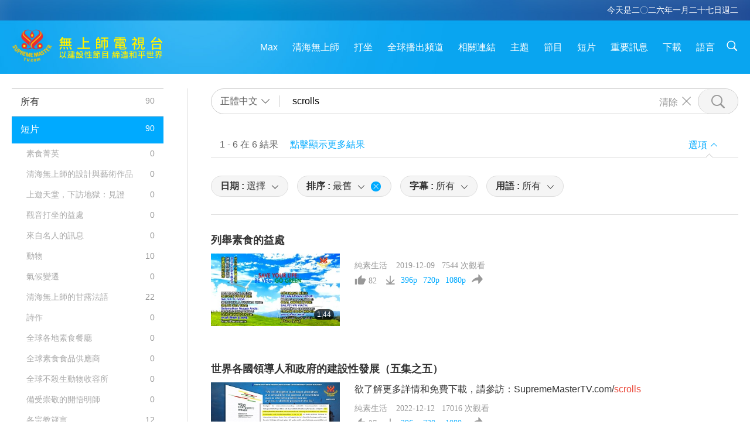

--- FILE ---
content_type: text/html; charset=UTF-8
request_url: https://suprememastertv.com/ch1/search/loadmore?type=ADS&category=BV&q=scrolls&date1=&date2=&sort=oldest&subtitle=all&srange=all&original=0&slang=all
body_size: 24400
content:
<div class="funs-box"><div class="srchs-container" id="srchs-container"><div class="srch-keywords-input"><div class="srch-loading srch-loading-pc" id="srch-loading"></div><div class="srch-limit"><div class="srch-lang" id="btn-srch-limit" tar="srch-lang-list" event="click" diffy="12"><div class="name" id="srch-lang-name">正體中文</div><span class="ico-downr"></span></div><div class="line1"></div></div><div class="srch-inputbox"><div class="srch-loading srch-loading-mobile" id="srch-loading"></div><input type="text" class="srch-keywords" id="srch-keywords" pagename="search_page" placeholder="關鍵字（最多五個字，更容易找到您需要的內容）" srchtype="ADS" srchcategory="BV" slang="ch" srange="all" value="scrolls" autocomplete="off"><a href="./" class="btn-srch-clear ico-clear-search" id="btn-srch-clear">清除</a><button class="btn-srch-submit ico-srch" id="btn-srch-submit"></button></div></div><div class="srch-keywords-list" id="srch-keywords-list"><div class="srch-keywords-links" id="srch-keywords-links"></div><div class="srch-keywords-list-close"><button class="ico-up" id="srch-keywords-list-close"></button></div></div></div><div class="result"><div class="nums">1&nbsp;-&nbsp;6&nbsp;在&nbsp;6&nbsp;結果</div><div class="more"><a href="?bygoogle#gsc.q=scrolls">點擊顯示更多結果</a></div><div class="btns"><div class="selection" id="btn-filter-bar">選項</div></div></div><div class="filter" id="filter"><div class="fitem filter-mobile-types"><div class="type" id="btn-type"><span class="t1">分類 : </span>純素生活</div><div class="ico-select"></div><div class="btn-clear" id="btn-type-category-clear"></div></div><div class="fitem" id="btn-float-menu" tar="float-menu-select-date" event="click" diffy="-5"><div class="type"><span class="t1">日期 : </span>選擇</div><div class="ico-select"></div></div><div class="fitem" id="btn-float-menu" tar="float-menu-sort" event="click" diffy="-5"><div class="type"><span class="t1">排序 : </span>最舊</div><div class="ico-select"></div><div class="btn-clear" id="btn-sort-clear"></div></div><div class="fitem" id="btn-subtitles" tar="filter-menu-subtitles" data="all"><div class="type"><span class="t1">字幕 : </span>所有</div><div class="ico-select"></div></div><div class="fitem" id="btn-audio" tar="filter-menu-audio" data="all"><div class="type"><span class="t1">用語 : </span>所有</div><div class="ico-select"></div></div></div></div><article class="items" id="items"><div class="sbox"><h3 class="title"><a href="../../ch1/v/46200195117.html" target="_blank">列舉素食的益處</a></h3><div class="contents"><div class="simage"><div class="simagebox" style="background-image: url(../../vimages/201811/ADS-462001951171s.jpg)"><a href="../../ch1/v/46200195117.html" class="ico-video" title="列舉素食的益處" target="_blank"></a><img src="../../images/btn-video169.gif"><div class="info"><span class="length">1:44</span></div></div></div><div class="right"><h3 class="title-program"><a href="../../ch1/v/46200195117.html">列舉素食的益處</a></h3><div class="abstract"><a href="../../ch1/v/46200195117.html" target="_blank"></a></div><div class="types types-pc"><div class="type"><a href="?type=ADS&category=BV">純素生活</a></div><div class="time">2019-12-09&nbsp;&nbsp;&nbsp;<span id="counter-num" class="counter-46200195117">7384</span> 次觀看</div></div><div class="downloads downloads-pc"><div class="liked ico-like-search" id="btn-like" data="46200195117"><span id="likenum">82</span></div><div class="ico-download-search download"><a href="https://video.suprememastertv.com/vod/video/download-mp4.php?file=SP/10-SCROLLS/SCROLL-BENEFITS-OF-VEG-700k.mp4" data="46200195117" id="btn-vdownload">396p</a><a href="https://video.suprememastertv.com/vod/video/download-mp4.php?file=SP/10-SCROLLS/SCROLL-BENEFITS-OF-VEG-2m.mp4" data="46200195117" id="btn-vdownload">720p</a><a href="https://video.suprememastertv.com/vod/video/download-mp4.php?file=SP/10-SCROLLS/SCROLL-BENEFITS-OF-VEG-1080p.mp4" data="46200195117" id="btn-vdownload">1080p</a><div id="btn-share-mini"  class="share ico-share" title="分享" data-share-lang="ch" data-share-id="46200195117" data-share-title="列舉素食的益處"></div></div></div></div></div><div class="types types-mobile"><div class="time">2019-12-09</div><div class="type"><a href="?type=ADS&category=BV">純素生活</a></div><button class="ico-download download" id="btn-download-video" data="46200195117"></button><div id="btn-share-mini"  class="share ico-share" title="分享" data-share-lang="ch" data-share-id="46200195117" data-share-title="列舉素食的益處"></div></div></div>

<div class="sbox"><h3 class="title"><a href="../../ch1/v/189674062617.html" target="_blank">世界各國領導人和政府的建設性發展（五集之五）</a></h3><div class="contents"><div class="simage"><div class="simagebox" style="background-image: url(../../vimages/202212/ADS-1896749619111s.jpg)"><a href="../../ch1/v/189674062617.html" class="ico-video" title="世界各國領導人和政府的建設性發展（五集之五）" target="_blank"></a><img src="../../images/btn-video169.gif"><div class="info"><span class="length">7:16</span></div></div></div><div class="right"><h3 class="title-program"><a href="../../ch1/v/189674062617.html">世界各國領導人和政府的建設性發展（五集之五）</a></h3><div class="abstract"><a href="../../ch1/v/189674062617.html" target="_blank">欲了解更多詳情和免費下載，請參訪：SupremeMasterTV.com/<em>scrolls</em></a></div><div class="types types-pc"><div class="type"><a href="?type=ADS&category=BV">純素生活</a></div><div class="time">2022-12-12&nbsp;&nbsp;&nbsp;<span id="counter-num" class="counter-189674062617">16784</span> 次觀看</div></div><div class="downloads downloads-pc"><div class="liked ico-like-search" id="btn-like" data="189674062617"><span id="likenum">37</span></div><div class="ico-download-search download"><a href="https://video.suprememastertv.com/vod/video/download-mp4.php?file=SP/10-SCROLLS/SCROLL-Constructive-Developments-from-Leaders-P5-700k.mp4" data="189674062617" id="btn-vdownload">396p</a><a href="https://video.suprememastertv.com/vod/video/download-mp4.php?file=SP/10-SCROLLS/SCROLL-Constructive-Developments-from-Leaders-P5-2m.mp4" data="189674062617" id="btn-vdownload">720p</a><a href="https://video.suprememastertv.com/vod/video/download-mp4.php?file=SP/10-SCROLLS/SCROLL-Constructive-Developments-from-Leaders-P5-1080p.mp4" data="189674062617" id="btn-vdownload">1080p</a><div id="btn-share-mini"  class="share ico-share" title="分享" data-share-lang="ch" data-share-id="189674062617" data-share-title="世界各國領導人和政府的建設性發展（五集之五）"></div></div></div></div></div><div class="types types-mobile"><div class="time">2022-12-12</div><div class="type"><a href="?type=ADS&category=BV">純素生活</a></div><button class="ico-download download" id="btn-download-video" data="189674062617"></button><div id="btn-share-mini"  class="share ico-share" title="分享" data-share-lang="ch" data-share-id="189674062617" data-share-title="世界各國領導人和政府的建設性發展（五集之五）"></div></div></div>

<div class="sbox"><h3 class="title"><a href="../../ch1/v/189674062741.html" target="_blank">世界各國領導人和政府的建設性發展（五集之三）</a></h3><div class="contents"><div class="simage"><div class="simagebox" style="background-image: url(../../vimages/202212/ADS-1896749336991s.jpg)"><a href="../../ch1/v/189674062741.html" class="ico-video" title="世界各國領導人和政府的建設性發展（五集之三）" target="_blank"></a><img src="../../images/btn-video169.gif"><div class="info"><span class="length">6:47</span></div></div></div><div class="right"><h3 class="title-program"><a href="../../ch1/v/189674062741.html">世界各國領導人和政府的建設性發展（五集之三）</a></h3><div class="abstract"><a href="../../ch1/v/189674062741.html" target="_blank">欲了解更多詳情和免費下載，請參訪：SupremeMasterTV.com/<em>scrolls</em></a></div><div class="types types-pc"><div class="type"><a href="?type=ADS&category=BV">純素生活</a></div><div class="time">2022-12-12&nbsp;&nbsp;&nbsp;<span id="counter-num" class="counter-189674062741">17030</span> 次觀看</div></div><div class="downloads downloads-pc"><div class="liked ico-like-search" id="btn-like" data="189674062741"><span id="likenum">43</span></div><div class="ico-download-search download"><a href="https://video.suprememastertv.com/vod/video/download-mp4.php?file=SP/10-SCROLLS/SCROLL-Constructive-Developments-from-Leaders-P3-700k.mp4" data="189674062741" id="btn-vdownload">396p</a><a href="https://video.suprememastertv.com/vod/video/download-mp4.php?file=SP/10-SCROLLS/SCROLL-Constructive-Developments-from-Leaders-P3-2m.mp4" data="189674062741" id="btn-vdownload">720p</a><a href="https://video.suprememastertv.com/vod/video/download-mp4.php?file=SP/10-SCROLLS/SCROLL-Constructive-Developments-from-Leaders-P3-1080p.mp4" data="189674062741" id="btn-vdownload">1080p</a><div id="btn-share-mini"  class="share ico-share" title="分享" data-share-lang="ch" data-share-id="189674062741" data-share-title="世界各國領導人和政府的建設性發展（五集之三）"></div></div></div></div></div><div class="types types-mobile"><div class="time">2022-12-12</div><div class="type"><a href="?type=ADS&category=BV">純素生活</a></div><button class="ico-download download" id="btn-download-video" data="189674062741"></button><div id="btn-share-mini"  class="share ico-share" title="分享" data-share-lang="ch" data-share-id="189674062741" data-share-title="世界各國領導人和政府的建設性發展（五集之三）"></div></div></div>

<div class="sbox"><h3 class="title"><a href="../../ch1/v/189674062457.html" target="_blank">世界各國領導人和政府的建設性發展（五集之四）</a></h3><div class="contents"><div class="simage"><div class="simagebox" style="background-image: url(../../vimages/202212/ADS-1896749478811s.jpg)"><a href="../../ch1/v/189674062457.html" class="ico-video" title="世界各國領導人和政府的建設性發展（五集之四）" target="_blank"></a><img src="../../images/btn-video169.gif"><div class="info"><span class="length">6:13</span></div></div></div><div class="right"><h3 class="title-program"><a href="../../ch1/v/189674062457.html">世界各國領導人和政府的建設性發展（五集之四）</a></h3><div class="abstract"><a href="../../ch1/v/189674062457.html" target="_blank">欲了解更多詳情和免費下載，請參訪：SupremeMasterTV.com/<em>scrolls</em></a></div><div class="types types-pc"><div class="type"><a href="?type=ADS&category=BV">純素生活</a></div><div class="time">2022-12-12&nbsp;&nbsp;&nbsp;<span id="counter-num" class="counter-189674062457">16787</span> 次觀看</div></div><div class="downloads downloads-pc"><div class="liked ico-like-search" id="btn-like" data="189674062457"><span id="likenum">37</span></div><div class="ico-download-search download"><a href="https://video.suprememastertv.com/vod/video/download-mp4.php?file=SP/10-SCROLLS/SCROLL-Constructive-Developments-from-Leaders-P4-700k.mp4" data="189674062457" id="btn-vdownload">396p</a><a href="https://video.suprememastertv.com/vod/video/download-mp4.php?file=SP/10-SCROLLS/SCROLL-Constructive-Developments-from-Leaders-P4-2m.mp4" data="189674062457" id="btn-vdownload">720p</a><a href="https://video.suprememastertv.com/vod/video/download-mp4.php?file=SP/10-SCROLLS/SCROLL-Constructive-Developments-from-Leaders-P4-1080p.mp4" data="189674062457" id="btn-vdownload">1080p</a><div id="btn-share-mini"  class="share ico-share" title="分享" data-share-lang="ch" data-share-id="189674062457" data-share-title="世界各國領導人和政府的建設性發展（五集之四）"></div></div></div></div></div><div class="types types-mobile"><div class="time">2022-12-12</div><div class="type"><a href="?type=ADS&category=BV">純素生活</a></div><button class="ico-download download" id="btn-download-video" data="189674062457"></button><div id="btn-share-mini"  class="share ico-share" title="分享" data-share-lang="ch" data-share-id="189674062457" data-share-title="世界各國領導人和政府的建設性發展（五集之四）"></div></div></div>

<div class="sbox"><h3 class="title"><a href="../../ch1/v/189674062168.html" target="_blank">世界各國領導人和政府的建設性發展（五集之一）</a></h3><div class="contents"><div class="simage"><div class="simagebox" style="background-image: url(../../vimages/202306/01-CDLG-831s.jpg)"><a href="../../ch1/v/189674062168.html" class="ico-video" title="世界各國領導人和政府的建設性發展（五集之一）" target="_blank"></a><img src="../../images/btn-video169.gif"><div class="info"><span class="length">2:55</span></div></div></div><div class="right"><h3 class="title-program"><a href="../../ch1/v/189674062168.html">世界各國領導人和政府的建設性發展（五集之一）</a></h3><div class="abstract"><a href="../../ch1/v/189674062168.html" target="_blank">欲了解更多詳情和免費下載，請參訪：SupremeMasterTV.com/<em>scrolls</em></a></div><div class="types types-pc"><div class="type"><a href="?type=ADS&category=BV">純素生活</a></div><div class="time">2023-06-02&nbsp;&nbsp;&nbsp;<span id="counter-num" class="counter-189674062168">21512</span> 次觀看</div></div><div class="downloads downloads-pc"><div class="liked ico-like-search" id="btn-like" data="189674062168"><span id="likenum">123</span></div><div class="ico-download-search download"><a href="https://video.suprememastertv.com/vod/video/download-mp4.php?file=SP/10-SCROLLS/SCROLL-Constructive-Developments-from-Leaders-P1-700k.mp4" data="189674062168" id="btn-vdownload">396p</a><a href="https://video.suprememastertv.com/vod/video/download-mp4.php?file=SP/10-SCROLLS/SCROLL-Constructive-Developments-from-Leaders-P1-2m.mp4" data="189674062168" id="btn-vdownload">720p</a><a href="https://video.suprememastertv.com/vod/video/download-mp4.php?file=SP/10-SCROLLS/SCROLL-Constructive-Developments-from-Leaders-P1-1080p.mp4" data="189674062168" id="btn-vdownload">1080p</a><div id="btn-share-mini"  class="share ico-share" title="分享" data-share-lang="ch" data-share-id="189674062168" data-share-title="世界各國領導人和政府的建設性發展（五集之一）"></div></div></div></div></div><div class="types types-mobile"><div class="time">2023-06-02</div><div class="type"><a href="?type=ADS&category=BV">純素生活</a></div><button class="ico-download download" id="btn-download-video" data="189674062168"></button><div id="btn-share-mini"  class="share ico-share" title="分享" data-share-lang="ch" data-share-id="189674062168" data-share-title="世界各國領導人和政府的建設性發展（五集之一）"></div></div></div>

<div class="sbox"><h3 class="title"><a href="../../ch1/v/189674062502.html" target="_blank">世界各國領導人和政府的建設性發展（五集之二）</a></h3><div class="contents"><div class="simage"><div class="simagebox" style="background-image: url(../../vimages/202212/ADS-1896749218401s.jpg)"><a href="../../ch1/v/189674062502.html" class="ico-video" title="世界各國領導人和政府的建設性發展（五集之二）" target="_blank"></a><img src="../../images/btn-video169.gif"><div class="info"><span class="length">6:31</span></div></div></div><div class="right"><h3 class="title-program"><a href="../../ch1/v/189674062502.html">世界各國領導人和政府的建設性發展（五集之二）</a></h3><div class="abstract"><a href="../../ch1/v/189674062502.html" target="_blank">欲了解更多詳情和免費下載，請參訪：SupremeMasterTV.com/<em>scrolls</em></a></div><div class="types types-pc"><div class="type"><a href="?type=ADS&category=BV">純素生活</a></div><div class="time">2023-06-02&nbsp;&nbsp;&nbsp;<span id="counter-num" class="counter-189674062502">17267</span> 次觀看</div></div><div class="downloads downloads-pc"><div class="liked ico-like-search" id="btn-like" data="189674062502"><span id="likenum">49</span></div><div class="ico-download-search download"><a href="https://video.suprememastertv.com/vod/video/download-mp4.php?file=SP/10-SCROLLS/SCROLL-Constructive-Developments-from-Leaders-P2-700k.mp4" data="189674062502" id="btn-vdownload">396p</a><a href="https://video.suprememastertv.com/vod/video/download-mp4.php?file=SP/10-SCROLLS/SCROLL-Constructive-Developments-from-Leaders-P2-2m.mp4" data="189674062502" id="btn-vdownload">720p</a><a href="https://video.suprememastertv.com/vod/video/download-mp4.php?file=SP/10-SCROLLS/SCROLL-Constructive-Developments-from-Leaders-P2-1080p.mp4" data="189674062502" id="btn-vdownload">1080p</a><div id="btn-share-mini"  class="share ico-share" title="分享" data-share-lang="ch" data-share-id="189674062502" data-share-title="世界各國領導人和政府的建設性發展（五集之二）"></div></div></div></div></div><div class="types types-mobile"><div class="time">2023-06-02</div><div class="type"><a href="?type=ADS&category=BV">純素生活</a></div><button class="ico-download download" id="btn-download-video" data="189674062502"></button><div id="btn-share-mini"  class="share ico-share" title="分享" data-share-lang="ch" data-share-id="189674062502" data-share-title="世界各國領導人和政府的建設性發展（五集之二）"></div></div></div>

</article><div class="npages" id="npages"><div class="pages-column1"><a href="?q=scrolls&type=ADS&category=BV&dateby=&date1=&date2=&sort=oldest&subtitle=all&audio=all&srange=all&original=0&slang=ch&page=1" class="page-up">&lt;</a><a href="?q=scrolls&type=ADS&category=BV&dateby=&date1=&date2=&sort=oldest&subtitle=all&audio=all&srange=all&original=0&slang=ch&page=1" class="page-down">&gt;</a></div><div class="pages-column2"><a href="?q=scrolls&type=ADS&category=BV&dateby=&date1=&date2=&sort=oldest&subtitle=all&audio=all&srange=all&original=0&slang=ch&page=1" class="page-up">&lt;</a><a href="?q=scrolls&type=ADS&category=BV&dateby=&date1=&date2=&sort=oldest&subtitle=all&audio=all&srange=all&original=0&slang=ch&page=1" class="current">1</a><a href="?q=scrolls&type=ADS&category=BV&dateby=&date1=&date2=&sort=oldest&subtitle=all&audio=all&srange=all&original=0&slang=ch&page=1" class="page-down">&gt;</a></div><div class="pages-column3"><span class="note-go">前往頁面</span><input type="text" maxlength="4" class="page-goto-val" id="page-goto-val" onkeypress="pageGotoCheck()" autocomplete="off"><input type="hidden" id="page-goto-url" value="?q=scrolls&type=ADS&category=BV&dateby=&date1=&date2=&sort=oldest&subtitle=all&audio=all&srange=all&original=0&slang=ch&"><button class="btn-pagego" onClick="pageGoto()">前往</button></div><script type="text/javascript">function pageGotoCheck(){if(event.keyCode==13){ pageGoto(); }}function pageGoto(){var url=document.getElementById('page-goto-url').value;var page=document.getElementById('page-goto-val').value;if(page != parseInt(page)){ return; }if(page <1){ return; }url = url+'page='+page;searchPage.checkLinkAction({"obj":url});}</script></div><div class="float-menus" id="float-menus"><div class="container"><div class="float-menus-contents" id="float-menus-contents"><div class="float-menu-select-date" id="float-menu-select-date"><button class="btn-menuclose ico-close" id="btn-menuclose"></button><div class="menu-title">按日期搜索</div><div class="contents-comm"><div class="date-by"><div id="btn-search-date-by" data="b" class="button current">按播放日期</div><div id="btn-search-date-by" data="l" class="button">按開示日期</div></div><div class="inputs"><div class="item"><div class="input-area">開始日期<input type="text" id="search-date-from" placeholder="yyyy-mm-dd" value="2026-01-27" autocomplete="off"></div><div class="datepicker-area" id="datepicker-area1"></div></div><div class="item"><div class="input-area">結束日期<input type="text" id="search-date-to" placeholder="yyyy-mm-dd" value="2026-01-27" autocomplete="off"></div><div class="datepicker-area" id="datepicker-area2"></div></div></div><div class="seldate-prompt" id="search-date-prompt"></div><div class="sbtns"><button id="btn-search-date-submit">搜索</button><button id="btn-search-date-clear">清除</button></div></div></div><div class="float-menu-sort" id="float-menu-sort"><button class="btn-menuclose ico-close" id="btn-menuclose"></button><div class="menu-title">排序</div><div class="contents-comm"><a href="?q=scrolls&type=ADS&category=BV&dateby=&date1=&date2=&sort=related&subtitle=all&audio=all&srange=all&original=0&slang=ch">默認</a><a href="?q=scrolls&type=ADS&category=BV&dateby=&date1=&date2=&sort=lastest&subtitle=all&audio=all&srange=all&original=0&slang=ch">最新</a><a href="?q=scrolls&type=ADS&category=BV&dateby=&date1=&date2=&sort=oldest&subtitle=all&audio=all&srange=all&original=0&slang=ch" class="current">最舊</a></div></div></div></div></div><input type="hidden" id="total-data-num" value="all=90,ads=90,ads-ve=0,ads-smda=0,ads-vthh=0,ads-bqym=0,ads-mfc=0,ads-anim=10,ads-cc=0,ads-smq=22,ads-poem=0,ads-vrw=0,ads-vfsw=0,ads-nasw=0,ads-vem=0,ads-ir=12,ads-lb=13,ads-bob=0,ads-dt=0,ads-mp=17,ads-vtn=9,ads-bv=6,ads-als=0,ads-slog=0,ads-psa=0,ads-hg=0,ads-im=1,channel=0,featured=3,gol=0,channel=0,featured=3,scp=0,channel=0,featured=3,ajar=0,ajar-tm=0,ajar-iad=0,ajar-sg=0,ajar-jhc=0,ajar-dram=0,channel=0,featured=3,aw=0,aw-uapc=0,aw-ba=0,aw-aap=0,channel=0,featured=3,bmd=0,bmd-2025_2024=0,bmd-bs=0,bmd-tss=0,bmd-tllm=0,bmd-bmmd=0,bmd-rih=0,bmd-mtj=0,channel=0,featured=3,cs=0,channel=0,featured=3,ctaw=0,channel=0,featured=3,ee=0,channel=0,featured=3,gat=0,channel=0,featured=3,gg=0,channel=0,featured=3,gpgw=0,channel=0,featured=3,hl=0,channel=0,featured=3,kw=0,channel=0,featured=3,ls=0,channel=0,featured=3,mos=0,channel=0,featured=3,ap=0,ap-pamb=0,ap-tsc=0,ap-fnp=0,ap-pet=0,ap-na=0,channel=0,featured=3,nb=0,channel=0,featured=3,nwn=0,nwn-smch=0,nwn-sn=0,nwn-hl=0,nwn-ut=0,channel=0,featured=3,nl=0,channel=0,featured=3,pe=0,channel=0,featured=3,pcc=0,channel=0,featured=3,show=0,show-heom=0,show-flc=0,channel=0,featured=3,ss=0,channel=0,featured=3,swa=0,channel=0,featured=3,wau=0,channel=0,featured=3,ul=0,channel=0,featured=3,ve=0,channel=0,featured=3,veg=0,veg-cs=0,veg-mvj=0,channel=0,featured=3,vr=0,channel=0,featured=3,wow=0,wow-smch=0,channel=0,featured=3">
<input type="hidden" id="pagetype" value="search">
<input type="hidden" id="left-menu-link-str" value="&q=scrolls&dateby=&date1=&date2=&sort=oldest&subtitle=all&audio=all&srange=all&original=0&slang=ch">
<script type="text/javascript">var varsSearchDate = "?q=scrolls&type=ADS&category=BV&sort=oldest&subtitle=all&audio=all&srange=all&original=0&slang=ch";var varsSearchSubtitle = "?q=scrolls&type=ADS&category=BV&sort=oldest&audio=all&dateby=&date1=&date2=&srange=all&original=0&slang=ch";var varsSearchAudio = "?q=scrolls&type=ADS&category=BV&sort=oldest&subtitle=all&dateby=&date1=&date2=&srange=all&original=0&slang=ch";var varsSearchSort = "?q=scrolls&type=ADS&category=BV&audio=all&subtitle=all&dateby=&date1=&date2=&srange=all&original=0&slang=ch";var varsSearchTypeCateogry = "?q=scrolls&sort=oldest&audio=all&subtitle=all&dateby=&date1=&date2=&srange=all&original=0&slang=ch";$(function () {$("#search-date-from").fdatepicker({format:"yyyy-mm-dd",startDate :"1980-01-01",endDate :"2026-01-27",isInline:true,appendTo:$("#datepicker-area1")});$("#search-date-to").fdatepicker({format:"yyyy-mm-dd",startDate :"1980-01-01",endDate :"2026-01-27",isInline:true,appendTo:$("#datepicker-area2")});});var subtitlesVal = $("#btn-subtitles").attr("data");$("#subtitle-btns div").removeClass("current");$("#subtitle-btns #"+subtitlesVal).addClass("current");var audioVal = $("#btn-audio").attr("data");$("#audio-btns div").removeClass("current");$("#audio-btns #"+audioVal).addClass("current");</script><script>document.title = "搜索 | 無上師電視台 - 正體中文";var metaDescription = document.querySelector('meta[name="description"]');if (metaDescription) {metaDescription.setAttribute("content", "無上師電視台每週七天，全天廿四小時為您播出美麗地球各地的美好新聞");}var metaThumbnail = document.querySelector('meta[property="og:image"]');if (metaThumbnail) {metaThumbnail.setAttribute("content", "../../images/program/cover_ads_bv.jpg");}</script><script> console.log('search:s=0.13014,ces:success,countSess:false,gCount=false,sCount=false,cache:6,CountBy=es,DataFrom=es,langs=ch');</script>

--- FILE ---
content_type: text/html; charset=utf-8
request_url: https://www2.suprememastertv.com/handle.php
body_size: 401
content:
<n><id>46200195117</id><num>7544</num><liked>82</liked></n><n><id>189674062168</id><num>21926</num><liked>123</liked></n><n><id>189674062457</id><num>17029</num><liked>37</liked></n><n><id>189674062502</id><num>17520</num><liked>49</liked></n><n><id>189674062617</id><num>17016</num><liked>37</liked></n><n><id>189674062741</id><num>17281</num><liked>43</liked></n><result>success</result>

--- FILE ---
content_type: application/javascript
request_url: https://suprememastertv.com/js/datepicker/ch.js?303812505180
body_size: 10
content:
(function ($) {
$.fn.fdatepicker.dates['en'] = {
	days: ["星期日", "星期一", "星期二", "星期三", "星期四", "星期五", "星期六"],
	daysShort: ["周日", "週一", "週二", "週三", "週四", "週五", "週六"],
	daysMin: ["日", "一", "二", "三", "四", "五", "六"],
	months: ["一月", "二月", "三月", "四月", "五月", "六月", "七月", "八月", "九月", "十月", "十一月", "十二月"],
	monthsShort: ["1月", "2月", "3月", "4月", "5月", "6月", "7月", "8月", "9月", "10月", "11月", "12月"],
	today: '今天',
    clear: '清除',
};
}(jQuery));

